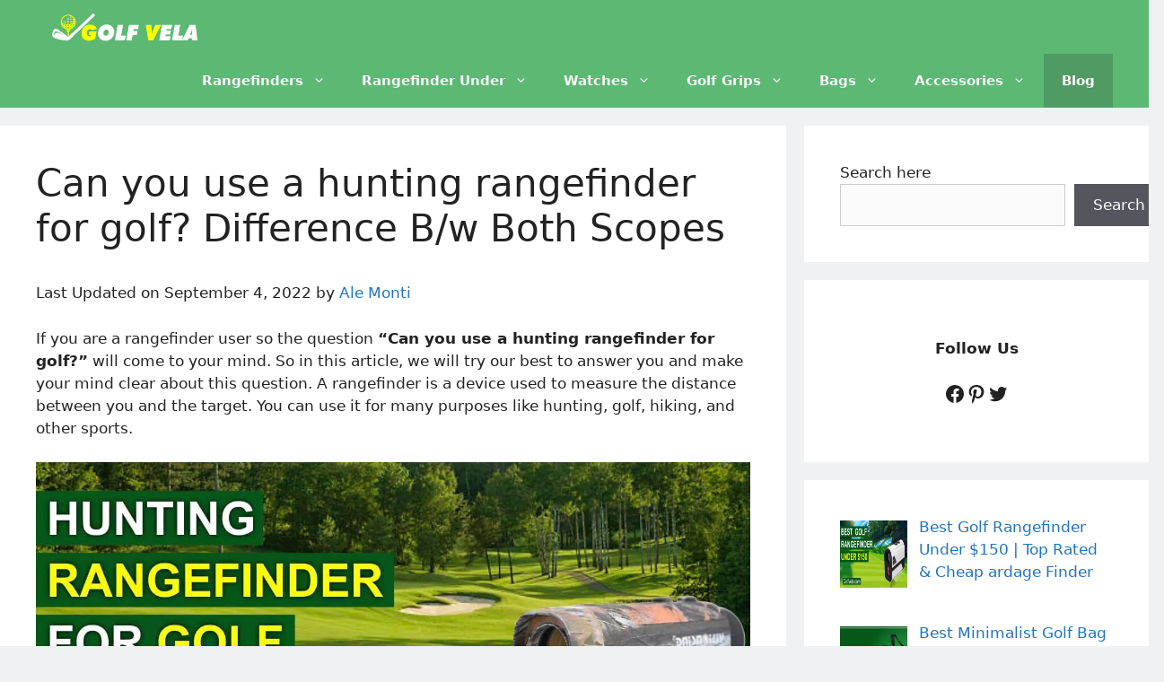

--- FILE ---
content_type: text/html; charset=utf-8
request_url: https://www.google.com/recaptcha/api2/aframe
body_size: 267
content:
<!DOCTYPE HTML><html><head><meta http-equiv="content-type" content="text/html; charset=UTF-8"></head><body><script nonce="YDUytiTvaBoKRGKEl7ZH4A">/** Anti-fraud and anti-abuse applications only. See google.com/recaptcha */ try{var clients={'sodar':'https://pagead2.googlesyndication.com/pagead/sodar?'};window.addEventListener("message",function(a){try{if(a.source===window.parent){var b=JSON.parse(a.data);var c=clients[b['id']];if(c){var d=document.createElement('img');d.src=c+b['params']+'&rc='+(localStorage.getItem("rc::a")?sessionStorage.getItem("rc::b"):"");window.document.body.appendChild(d);sessionStorage.setItem("rc::e",parseInt(sessionStorage.getItem("rc::e")||0)+1);localStorage.setItem("rc::h",'1769947791848');}}}catch(b){}});window.parent.postMessage("_grecaptcha_ready", "*");}catch(b){}</script></body></html>

--- FILE ---
content_type: text/javascript; charset=UTF-8
request_url: https://golfvela.com/wp-content/cache/min/1/sdk/v2.0.3/app-a901fcf9469d78e98649a53d1bfeba22.js
body_size: -5
content:
!function(e,t,n){"use strict";t.HTTP=new function(){this.get=function(e,t,n,r){var s=window.XMLHttpRequest?new XMLHttpRequest:new ActiveXObject("Microsoft.XMLHTTP");s.onreadystatechange=function(){if(4==this.readyState){if(200!=this.status)return r("error",null);try{return r(null,JSON.parse(s.responseText))}catch(e){return r(null,s.responseText)}}},s.open("GET",e,!0),n&&n.headers&&(s=function(e,t){for(var n=Object.keys(t),r=0;r<n.length;++r){var s=n[r];e.setRequestHeader(s,t[s])}return e}(s,n.headers)),n&&n.credentials&&(s.withCredentials=!0),s.send(JSON.stringify(t))}}}(0,this);var truepushVersionInfo,r="https://sdki.truepush.com/sdk/version.json";HTTP.get(r,{},{},function(e,t){if(truepushVersionInfo=t,!e&&t&&t.mainJsUrl){r=document.head;(n=document.createElement("script")).type="application/javascript",n.onload=function(){loadAppJs()},n.src=t.mainJsUrl,r.appendChild(n)}else{console.log("Error in getting version",e);var n,r=document.head;(n=document.createElement("script")).type="application/javascript",n.onload=function(){loadAppJs()},n.src="https://sdki.truepush.com/sdk/v2.0.3/main.js",r.appendChild(n)}})